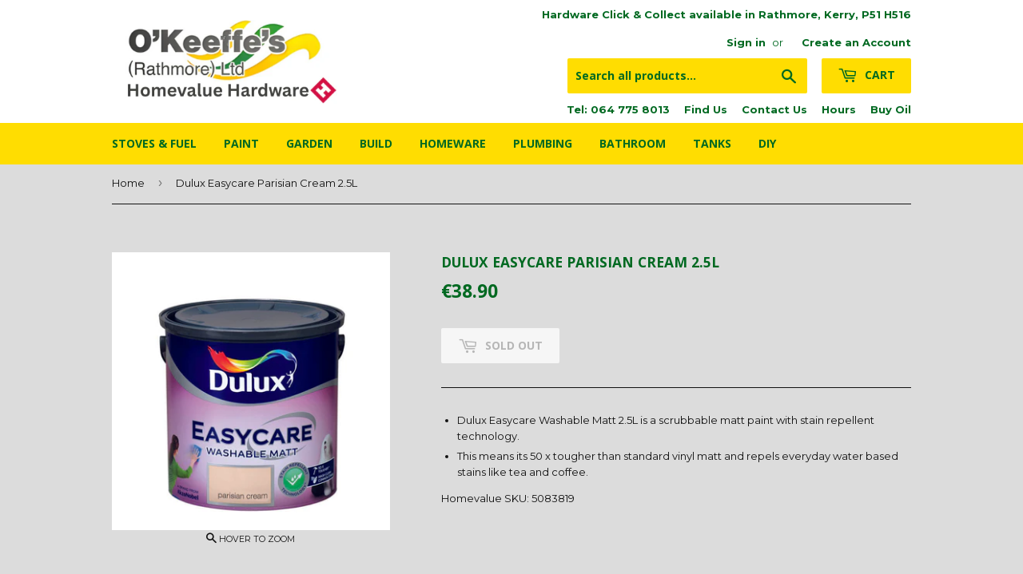

--- FILE ---
content_type: text/html; charset=utf-8
request_url: https://www.okhardware.ie/products/dulux-easycare-parisian-cream-2-5l
body_size: 14536
content:
<!doctype html>
<!--[if lt IE 7]><html class="no-js lt-ie9 lt-ie8 lt-ie7" lang="en"> <![endif]-->
<!--[if IE 7]><html class="no-js lt-ie9 lt-ie8" lang="en"> <![endif]-->
<!--[if IE 8]><html class="no-js lt-ie9" lang="en"> <![endif]-->
<!--[if IE 9 ]><html class="ie9 no-js"> <![endif]-->
<!--[if (gt IE 9)|!(IE)]><!--> <html class="no-touch no-js"> <!--<![endif]-->
<head>
  <script>(function(H){H.className=H.className.replace(/\bno-js\b/,'js')})(document.documentElement)</script>
  <!-- Basic page needs ================================================== -->
  <meta charset="utf-8">
  <meta http-equiv="X-UA-Compatible" content="IE=edge,chrome=1">

  
  <link rel="shortcut icon" href="//www.okhardware.ie/cdn/shop/files/Homevalue_H_logo_32x32.jpg?v=1686589766" type="image/png" />
  

  <!-- Title and description ================================================== -->
  <title>
  Dulux Easycare Parisian Cream 2.5L – O&#39;Keeffe&#39;s Oil and Hardware
  </title>


  
    <meta name="description" content="Dulux Easycare Washable Matt 2.5L is a scrubbable matt paint with stain repellent technology.">
  

  <!-- Product meta ================================================== -->
  <!-- /snippets/social-meta-tags.liquid -->




<meta property="og:site_name" content="O&#39;Keeffe&#39;s Oil and Hardware">
<meta property="og:url" content="https://www.okhardware.ie/products/dulux-easycare-parisian-cream-2-5l">
<meta property="og:title" content="Dulux Easycare Parisian Cream 2.5L">
<meta property="og:type" content="product">
<meta property="og:description" content="Dulux Easycare Washable Matt 2.5L is a scrubbable matt paint with stain repellent technology.">

  <meta property="og:price:amount" content="38.90">
  <meta property="og:price:currency" content="EUR">

<meta property="og:image" content="http://www.okhardware.ie/cdn/shop/products/8d414169991ae80ff26b094ae9dcf197cc92a929_1200x1200.jpg?v=1618422248">
<meta property="og:image:secure_url" content="https://www.okhardware.ie/cdn/shop/products/8d414169991ae80ff26b094ae9dcf197cc92a929_1200x1200.jpg?v=1618422248">


<meta name="twitter:card" content="summary_large_image">
<meta name="twitter:title" content="Dulux Easycare Parisian Cream 2.5L">
<meta name="twitter:description" content="Dulux Easycare Washable Matt 2.5L is a scrubbable matt paint with stain repellent technology.">


  <!-- Helpers ================================================== -->
  <link rel="canonical" href="https://www.okhardware.ie/products/dulux-easycare-parisian-cream-2-5l">
  <meta name="viewport" content="width=device-width,initial-scale=1">

  <!-- CSS ================================================== -->
  <link href="//www.okhardware.ie/cdn/shop/t/2/assets/theme.scss.css?v=123693784462555001731764172929" rel="stylesheet" type="text/css" media="all" />
  
  
  
  <link href="//fonts.googleapis.com/css?family=Montserrat:400,700" rel="stylesheet" type="text/css" media="all" />


  
    
    
    <link href="//fonts.googleapis.com/css?family=Open+Sans:700" rel="stylesheet" type="text/css" media="all" />
  


  



  <!-- Header hook for plugins ================================================== -->
  <script>window.performance && window.performance.mark && window.performance.mark('shopify.content_for_header.start');</script><meta name="google-site-verification" content="rdMmBBrlmYPYIX1d2df1rBW9cY_RiJiezEvRwK10eZ8">
<meta name="facebook-domain-verification" content="x59c1jllubdn4i5d0valb5y69gv524">
<meta id="shopify-digital-wallet" name="shopify-digital-wallet" content="/55557980340/digital_wallets/dialog">
<meta name="shopify-checkout-api-token" content="fa499ba038c1c33612bff8e20d67d8cc">
<link rel="alternate" type="application/json+oembed" href="https://www.okhardware.ie/products/dulux-easycare-parisian-cream-2-5l.oembed">
<script async="async" src="/checkouts/internal/preloads.js?locale=en-IE"></script>
<link rel="preconnect" href="https://shop.app" crossorigin="anonymous">
<script async="async" src="https://shop.app/checkouts/internal/preloads.js?locale=en-IE&shop_id=55557980340" crossorigin="anonymous"></script>
<script id="apple-pay-shop-capabilities" type="application/json">{"shopId":55557980340,"countryCode":"IE","currencyCode":"EUR","merchantCapabilities":["supports3DS"],"merchantId":"gid:\/\/shopify\/Shop\/55557980340","merchantName":"O'Keeffe's Oil and Hardware","requiredBillingContactFields":["postalAddress","email","phone"],"requiredShippingContactFields":["postalAddress","email","phone"],"shippingType":"shipping","supportedNetworks":["visa","maestro","masterCard","amex"],"total":{"type":"pending","label":"O'Keeffe's Oil and Hardware","amount":"1.00"},"shopifyPaymentsEnabled":true,"supportsSubscriptions":true}</script>
<script id="shopify-features" type="application/json">{"accessToken":"fa499ba038c1c33612bff8e20d67d8cc","betas":["rich-media-storefront-analytics"],"domain":"www.okhardware.ie","predictiveSearch":true,"shopId":55557980340,"locale":"en"}</script>
<script>var Shopify = Shopify || {};
Shopify.shop = "okeeffeshardware.myshopify.com";
Shopify.locale = "en";
Shopify.currency = {"active":"EUR","rate":"1.0"};
Shopify.country = "IE";
Shopify.theme = {"name":"Homevalue Theme 2.6","id":121336529076,"schema_name":"Homevalue 1.0","schema_version":"1.0","theme_store_id":null,"role":"main"};
Shopify.theme.handle = "null";
Shopify.theme.style = {"id":null,"handle":null};
Shopify.cdnHost = "www.okhardware.ie/cdn";
Shopify.routes = Shopify.routes || {};
Shopify.routes.root = "/";</script>
<script type="module">!function(o){(o.Shopify=o.Shopify||{}).modules=!0}(window);</script>
<script>!function(o){function n(){var o=[];function n(){o.push(Array.prototype.slice.apply(arguments))}return n.q=o,n}var t=o.Shopify=o.Shopify||{};t.loadFeatures=n(),t.autoloadFeatures=n()}(window);</script>
<script>
  window.ShopifyPay = window.ShopifyPay || {};
  window.ShopifyPay.apiHost = "shop.app\/pay";
  window.ShopifyPay.redirectState = null;
</script>
<script id="shop-js-analytics" type="application/json">{"pageType":"product"}</script>
<script defer="defer" async type="module" src="//www.okhardware.ie/cdn/shopifycloud/shop-js/modules/v2/client.init-shop-cart-sync_IZsNAliE.en.esm.js"></script>
<script defer="defer" async type="module" src="//www.okhardware.ie/cdn/shopifycloud/shop-js/modules/v2/chunk.common_0OUaOowp.esm.js"></script>
<script type="module">
  await import("//www.okhardware.ie/cdn/shopifycloud/shop-js/modules/v2/client.init-shop-cart-sync_IZsNAliE.en.esm.js");
await import("//www.okhardware.ie/cdn/shopifycloud/shop-js/modules/v2/chunk.common_0OUaOowp.esm.js");

  window.Shopify.SignInWithShop?.initShopCartSync?.({"fedCMEnabled":true,"windoidEnabled":true});

</script>
<script>
  window.Shopify = window.Shopify || {};
  if (!window.Shopify.featureAssets) window.Shopify.featureAssets = {};
  window.Shopify.featureAssets['shop-js'] = {"shop-cart-sync":["modules/v2/client.shop-cart-sync_DLOhI_0X.en.esm.js","modules/v2/chunk.common_0OUaOowp.esm.js"],"init-fed-cm":["modules/v2/client.init-fed-cm_C6YtU0w6.en.esm.js","modules/v2/chunk.common_0OUaOowp.esm.js"],"shop-button":["modules/v2/client.shop-button_BCMx7GTG.en.esm.js","modules/v2/chunk.common_0OUaOowp.esm.js"],"shop-cash-offers":["modules/v2/client.shop-cash-offers_BT26qb5j.en.esm.js","modules/v2/chunk.common_0OUaOowp.esm.js","modules/v2/chunk.modal_CGo_dVj3.esm.js"],"init-windoid":["modules/v2/client.init-windoid_B9PkRMql.en.esm.js","modules/v2/chunk.common_0OUaOowp.esm.js"],"init-shop-email-lookup-coordinator":["modules/v2/client.init-shop-email-lookup-coordinator_DZkqjsbU.en.esm.js","modules/v2/chunk.common_0OUaOowp.esm.js"],"shop-toast-manager":["modules/v2/client.shop-toast-manager_Di2EnuM7.en.esm.js","modules/v2/chunk.common_0OUaOowp.esm.js"],"shop-login-button":["modules/v2/client.shop-login-button_BtqW_SIO.en.esm.js","modules/v2/chunk.common_0OUaOowp.esm.js","modules/v2/chunk.modal_CGo_dVj3.esm.js"],"avatar":["modules/v2/client.avatar_BTnouDA3.en.esm.js"],"pay-button":["modules/v2/client.pay-button_CWa-C9R1.en.esm.js","modules/v2/chunk.common_0OUaOowp.esm.js"],"init-shop-cart-sync":["modules/v2/client.init-shop-cart-sync_IZsNAliE.en.esm.js","modules/v2/chunk.common_0OUaOowp.esm.js"],"init-customer-accounts":["modules/v2/client.init-customer-accounts_DenGwJTU.en.esm.js","modules/v2/client.shop-login-button_BtqW_SIO.en.esm.js","modules/v2/chunk.common_0OUaOowp.esm.js","modules/v2/chunk.modal_CGo_dVj3.esm.js"],"init-shop-for-new-customer-accounts":["modules/v2/client.init-shop-for-new-customer-accounts_JdHXxpS9.en.esm.js","modules/v2/client.shop-login-button_BtqW_SIO.en.esm.js","modules/v2/chunk.common_0OUaOowp.esm.js","modules/v2/chunk.modal_CGo_dVj3.esm.js"],"init-customer-accounts-sign-up":["modules/v2/client.init-customer-accounts-sign-up_D6__K_p8.en.esm.js","modules/v2/client.shop-login-button_BtqW_SIO.en.esm.js","modules/v2/chunk.common_0OUaOowp.esm.js","modules/v2/chunk.modal_CGo_dVj3.esm.js"],"checkout-modal":["modules/v2/client.checkout-modal_C_ZQDY6s.en.esm.js","modules/v2/chunk.common_0OUaOowp.esm.js","modules/v2/chunk.modal_CGo_dVj3.esm.js"],"shop-follow-button":["modules/v2/client.shop-follow-button_XetIsj8l.en.esm.js","modules/v2/chunk.common_0OUaOowp.esm.js","modules/v2/chunk.modal_CGo_dVj3.esm.js"],"lead-capture":["modules/v2/client.lead-capture_DvA72MRN.en.esm.js","modules/v2/chunk.common_0OUaOowp.esm.js","modules/v2/chunk.modal_CGo_dVj3.esm.js"],"shop-login":["modules/v2/client.shop-login_ClXNxyh6.en.esm.js","modules/v2/chunk.common_0OUaOowp.esm.js","modules/v2/chunk.modal_CGo_dVj3.esm.js"],"payment-terms":["modules/v2/client.payment-terms_CNlwjfZz.en.esm.js","modules/v2/chunk.common_0OUaOowp.esm.js","modules/v2/chunk.modal_CGo_dVj3.esm.js"]};
</script>
<script id="__st">var __st={"a":55557980340,"offset":0,"reqid":"2191bffb-9bfd-405a-9c0b-0baeb1b167d6-1768466211","pageurl":"www.okhardware.ie\/products\/dulux-easycare-parisian-cream-2-5l","u":"d2b947359b5b","p":"product","rtyp":"product","rid":6609671159988};</script>
<script>window.ShopifyPaypalV4VisibilityTracking = true;</script>
<script id="captcha-bootstrap">!function(){'use strict';const t='contact',e='account',n='new_comment',o=[[t,t],['blogs',n],['comments',n],[t,'customer']],c=[[e,'customer_login'],[e,'guest_login'],[e,'recover_customer_password'],[e,'create_customer']],r=t=>t.map((([t,e])=>`form[action*='/${t}']:not([data-nocaptcha='true']) input[name='form_type'][value='${e}']`)).join(','),a=t=>()=>t?[...document.querySelectorAll(t)].map((t=>t.form)):[];function s(){const t=[...o],e=r(t);return a(e)}const i='password',u='form_key',d=['recaptcha-v3-token','g-recaptcha-response','h-captcha-response',i],f=()=>{try{return window.sessionStorage}catch{return}},m='__shopify_v',_=t=>t.elements[u];function p(t,e,n=!1){try{const o=window.sessionStorage,c=JSON.parse(o.getItem(e)),{data:r}=function(t){const{data:e,action:n}=t;return t[m]||n?{data:e,action:n}:{data:t,action:n}}(c);for(const[e,n]of Object.entries(r))t.elements[e]&&(t.elements[e].value=n);n&&o.removeItem(e)}catch(o){console.error('form repopulation failed',{error:o})}}const l='form_type',E='cptcha';function T(t){t.dataset[E]=!0}const w=window,h=w.document,L='Shopify',v='ce_forms',y='captcha';let A=!1;((t,e)=>{const n=(g='f06e6c50-85a8-45c8-87d0-21a2b65856fe',I='https://cdn.shopify.com/shopifycloud/storefront-forms-hcaptcha/ce_storefront_forms_captcha_hcaptcha.v1.5.2.iife.js',D={infoText:'Protected by hCaptcha',privacyText:'Privacy',termsText:'Terms'},(t,e,n)=>{const o=w[L][v],c=o.bindForm;if(c)return c(t,g,e,D).then(n);var r;o.q.push([[t,g,e,D],n]),r=I,A||(h.body.append(Object.assign(h.createElement('script'),{id:'captcha-provider',async:!0,src:r})),A=!0)});var g,I,D;w[L]=w[L]||{},w[L][v]=w[L][v]||{},w[L][v].q=[],w[L][y]=w[L][y]||{},w[L][y].protect=function(t,e){n(t,void 0,e),T(t)},Object.freeze(w[L][y]),function(t,e,n,w,h,L){const[v,y,A,g]=function(t,e,n){const i=e?o:[],u=t?c:[],d=[...i,...u],f=r(d),m=r(i),_=r(d.filter((([t,e])=>n.includes(e))));return[a(f),a(m),a(_),s()]}(w,h,L),I=t=>{const e=t.target;return e instanceof HTMLFormElement?e:e&&e.form},D=t=>v().includes(t);t.addEventListener('submit',(t=>{const e=I(t);if(!e)return;const n=D(e)&&!e.dataset.hcaptchaBound&&!e.dataset.recaptchaBound,o=_(e),c=g().includes(e)&&(!o||!o.value);(n||c)&&t.preventDefault(),c&&!n&&(function(t){try{if(!f())return;!function(t){const e=f();if(!e)return;const n=_(t);if(!n)return;const o=n.value;o&&e.removeItem(o)}(t);const e=Array.from(Array(32),(()=>Math.random().toString(36)[2])).join('');!function(t,e){_(t)||t.append(Object.assign(document.createElement('input'),{type:'hidden',name:u})),t.elements[u].value=e}(t,e),function(t,e){const n=f();if(!n)return;const o=[...t.querySelectorAll(`input[type='${i}']`)].map((({name:t})=>t)),c=[...d,...o],r={};for(const[a,s]of new FormData(t).entries())c.includes(a)||(r[a]=s);n.setItem(e,JSON.stringify({[m]:1,action:t.action,data:r}))}(t,e)}catch(e){console.error('failed to persist form',e)}}(e),e.submit())}));const S=(t,e)=>{t&&!t.dataset[E]&&(n(t,e.some((e=>e===t))),T(t))};for(const o of['focusin','change'])t.addEventListener(o,(t=>{const e=I(t);D(e)&&S(e,y())}));const B=e.get('form_key'),M=e.get(l),P=B&&M;t.addEventListener('DOMContentLoaded',(()=>{const t=y();if(P)for(const e of t)e.elements[l].value===M&&p(e,B);[...new Set([...A(),...v().filter((t=>'true'===t.dataset.shopifyCaptcha))])].forEach((e=>S(e,t)))}))}(h,new URLSearchParams(w.location.search),n,t,e,['guest_login'])})(!0,!0)}();</script>
<script integrity="sha256-4kQ18oKyAcykRKYeNunJcIwy7WH5gtpwJnB7kiuLZ1E=" data-source-attribution="shopify.loadfeatures" defer="defer" src="//www.okhardware.ie/cdn/shopifycloud/storefront/assets/storefront/load_feature-a0a9edcb.js" crossorigin="anonymous"></script>
<script crossorigin="anonymous" defer="defer" src="//www.okhardware.ie/cdn/shopifycloud/storefront/assets/shopify_pay/storefront-65b4c6d7.js?v=20250812"></script>
<script data-source-attribution="shopify.dynamic_checkout.dynamic.init">var Shopify=Shopify||{};Shopify.PaymentButton=Shopify.PaymentButton||{isStorefrontPortableWallets:!0,init:function(){window.Shopify.PaymentButton.init=function(){};var t=document.createElement("script");t.src="https://www.okhardware.ie/cdn/shopifycloud/portable-wallets/latest/portable-wallets.en.js",t.type="module",document.head.appendChild(t)}};
</script>
<script data-source-attribution="shopify.dynamic_checkout.buyer_consent">
  function portableWalletsHideBuyerConsent(e){var t=document.getElementById("shopify-buyer-consent"),n=document.getElementById("shopify-subscription-policy-button");t&&n&&(t.classList.add("hidden"),t.setAttribute("aria-hidden","true"),n.removeEventListener("click",e))}function portableWalletsShowBuyerConsent(e){var t=document.getElementById("shopify-buyer-consent"),n=document.getElementById("shopify-subscription-policy-button");t&&n&&(t.classList.remove("hidden"),t.removeAttribute("aria-hidden"),n.addEventListener("click",e))}window.Shopify?.PaymentButton&&(window.Shopify.PaymentButton.hideBuyerConsent=portableWalletsHideBuyerConsent,window.Shopify.PaymentButton.showBuyerConsent=portableWalletsShowBuyerConsent);
</script>
<script data-source-attribution="shopify.dynamic_checkout.cart.bootstrap">document.addEventListener("DOMContentLoaded",(function(){function t(){return document.querySelector("shopify-accelerated-checkout-cart, shopify-accelerated-checkout")}if(t())Shopify.PaymentButton.init();else{new MutationObserver((function(e,n){t()&&(Shopify.PaymentButton.init(),n.disconnect())})).observe(document.body,{childList:!0,subtree:!0})}}));
</script>
<script id='scb4127' type='text/javascript' async='' src='https://www.okhardware.ie/cdn/shopifycloud/privacy-banner/storefront-banner.js'></script><link id="shopify-accelerated-checkout-styles" rel="stylesheet" media="screen" href="https://www.okhardware.ie/cdn/shopifycloud/portable-wallets/latest/accelerated-checkout-backwards-compat.css" crossorigin="anonymous">
<style id="shopify-accelerated-checkout-cart">
        #shopify-buyer-consent {
  margin-top: 1em;
  display: inline-block;
  width: 100%;
}

#shopify-buyer-consent.hidden {
  display: none;
}

#shopify-subscription-policy-button {
  background: none;
  border: none;
  padding: 0;
  text-decoration: underline;
  font-size: inherit;
  cursor: pointer;
}

#shopify-subscription-policy-button::before {
  box-shadow: none;
}

      </style>

<script>window.performance && window.performance.mark && window.performance.mark('shopify.content_for_header.end');</script>

  

<!--[if lt IE 9]>
<script src="//cdnjs.cloudflare.com/ajax/libs/html5shiv/3.7.2/html5shiv.min.js" type="text/javascript"></script>
<![endif]-->
<!--[if (lte IE 9) ]><script src="//www.okhardware.ie/cdn/shop/t/2/assets/match-media.min.js?748" type="text/javascript"></script><![endif]-->


  
  

  <script src="//www.okhardware.ie/cdn/shop/t/2/assets/jquery-2.2.3.min.js?v=58211863146907186831617278618" type="text/javascript"></script>

  <!--[if (gt IE 9)|!(IE)]><!--><script src="//www.okhardware.ie/cdn/shop/t/2/assets/lazysizes.min.js?v=8147953233334221341617278613" async="async"></script><!--<![endif]-->
  <!--[if lte IE 9]><script src="//www.okhardware.ie/cdn/shop/t/2/assets/lazysizes.min.js?v=8147953233334221341617278613"></script><![endif]-->

  <!--[if (gt IE 9)|!(IE)]><!--><script src="//www.okhardware.ie/cdn/shop/t/2/assets/vendor.js?v=23204533626406551281617278616" defer="defer"></script><!--<![endif]-->
  <!--[if lte IE 9]><script src="//www.okhardware.ie/cdn/shop/t/2/assets/vendor.js?v=23204533626406551281617278616"></script><![endif]-->

  <!--[if (gt IE 9)|!(IE)]><!--><script src="//www.okhardware.ie/cdn/shop/t/2/assets/theme.js?v=168515828092903123031684340908" defer="defer"></script><!--<![endif]-->
  <!--[if lte IE 9]><script src="//www.okhardware.ie/cdn/shop/t/2/assets/theme.js?v=168515828092903123031684340908"></script><![endif]-->


<link href="https://monorail-edge.shopifysvc.com" rel="dns-prefetch">
<script>(function(){if ("sendBeacon" in navigator && "performance" in window) {try {var session_token_from_headers = performance.getEntriesByType('navigation')[0].serverTiming.find(x => x.name == '_s').description;} catch {var session_token_from_headers = undefined;}var session_cookie_matches = document.cookie.match(/_shopify_s=([^;]*)/);var session_token_from_cookie = session_cookie_matches && session_cookie_matches.length === 2 ? session_cookie_matches[1] : "";var session_token = session_token_from_headers || session_token_from_cookie || "";function handle_abandonment_event(e) {var entries = performance.getEntries().filter(function(entry) {return /monorail-edge.shopifysvc.com/.test(entry.name);});if (!window.abandonment_tracked && entries.length === 0) {window.abandonment_tracked = true;var currentMs = Date.now();var navigation_start = performance.timing.navigationStart;var payload = {shop_id: 55557980340,url: window.location.href,navigation_start,duration: currentMs - navigation_start,session_token,page_type: "product"};window.navigator.sendBeacon("https://monorail-edge.shopifysvc.com/v1/produce", JSON.stringify({schema_id: "online_store_buyer_site_abandonment/1.1",payload: payload,metadata: {event_created_at_ms: currentMs,event_sent_at_ms: currentMs}}));}}window.addEventListener('pagehide', handle_abandonment_event);}}());</script>
<script id="web-pixels-manager-setup">(function e(e,d,r,n,o){if(void 0===o&&(o={}),!Boolean(null===(a=null===(i=window.Shopify)||void 0===i?void 0:i.analytics)||void 0===a?void 0:a.replayQueue)){var i,a;window.Shopify=window.Shopify||{};var t=window.Shopify;t.analytics=t.analytics||{};var s=t.analytics;s.replayQueue=[],s.publish=function(e,d,r){return s.replayQueue.push([e,d,r]),!0};try{self.performance.mark("wpm:start")}catch(e){}var l=function(){var e={modern:/Edge?\/(1{2}[4-9]|1[2-9]\d|[2-9]\d{2}|\d{4,})\.\d+(\.\d+|)|Firefox\/(1{2}[4-9]|1[2-9]\d|[2-9]\d{2}|\d{4,})\.\d+(\.\d+|)|Chrom(ium|e)\/(9{2}|\d{3,})\.\d+(\.\d+|)|(Maci|X1{2}).+ Version\/(15\.\d+|(1[6-9]|[2-9]\d|\d{3,})\.\d+)([,.]\d+|)( \(\w+\)|)( Mobile\/\w+|) Safari\/|Chrome.+OPR\/(9{2}|\d{3,})\.\d+\.\d+|(CPU[ +]OS|iPhone[ +]OS|CPU[ +]iPhone|CPU IPhone OS|CPU iPad OS)[ +]+(15[._]\d+|(1[6-9]|[2-9]\d|\d{3,})[._]\d+)([._]\d+|)|Android:?[ /-](13[3-9]|1[4-9]\d|[2-9]\d{2}|\d{4,})(\.\d+|)(\.\d+|)|Android.+Firefox\/(13[5-9]|1[4-9]\d|[2-9]\d{2}|\d{4,})\.\d+(\.\d+|)|Android.+Chrom(ium|e)\/(13[3-9]|1[4-9]\d|[2-9]\d{2}|\d{4,})\.\d+(\.\d+|)|SamsungBrowser\/([2-9]\d|\d{3,})\.\d+/,legacy:/Edge?\/(1[6-9]|[2-9]\d|\d{3,})\.\d+(\.\d+|)|Firefox\/(5[4-9]|[6-9]\d|\d{3,})\.\d+(\.\d+|)|Chrom(ium|e)\/(5[1-9]|[6-9]\d|\d{3,})\.\d+(\.\d+|)([\d.]+$|.*Safari\/(?![\d.]+ Edge\/[\d.]+$))|(Maci|X1{2}).+ Version\/(10\.\d+|(1[1-9]|[2-9]\d|\d{3,})\.\d+)([,.]\d+|)( \(\w+\)|)( Mobile\/\w+|) Safari\/|Chrome.+OPR\/(3[89]|[4-9]\d|\d{3,})\.\d+\.\d+|(CPU[ +]OS|iPhone[ +]OS|CPU[ +]iPhone|CPU IPhone OS|CPU iPad OS)[ +]+(10[._]\d+|(1[1-9]|[2-9]\d|\d{3,})[._]\d+)([._]\d+|)|Android:?[ /-](13[3-9]|1[4-9]\d|[2-9]\d{2}|\d{4,})(\.\d+|)(\.\d+|)|Mobile Safari.+OPR\/([89]\d|\d{3,})\.\d+\.\d+|Android.+Firefox\/(13[5-9]|1[4-9]\d|[2-9]\d{2}|\d{4,})\.\d+(\.\d+|)|Android.+Chrom(ium|e)\/(13[3-9]|1[4-9]\d|[2-9]\d{2}|\d{4,})\.\d+(\.\d+|)|Android.+(UC? ?Browser|UCWEB|U3)[ /]?(15\.([5-9]|\d{2,})|(1[6-9]|[2-9]\d|\d{3,})\.\d+)\.\d+|SamsungBrowser\/(5\.\d+|([6-9]|\d{2,})\.\d+)|Android.+MQ{2}Browser\/(14(\.(9|\d{2,})|)|(1[5-9]|[2-9]\d|\d{3,})(\.\d+|))(\.\d+|)|K[Aa][Ii]OS\/(3\.\d+|([4-9]|\d{2,})\.\d+)(\.\d+|)/},d=e.modern,r=e.legacy,n=navigator.userAgent;return n.match(d)?"modern":n.match(r)?"legacy":"unknown"}(),u="modern"===l?"modern":"legacy",c=(null!=n?n:{modern:"",legacy:""})[u],f=function(e){return[e.baseUrl,"/wpm","/b",e.hashVersion,"modern"===e.buildTarget?"m":"l",".js"].join("")}({baseUrl:d,hashVersion:r,buildTarget:u}),m=function(e){var d=e.version,r=e.bundleTarget,n=e.surface,o=e.pageUrl,i=e.monorailEndpoint;return{emit:function(e){var a=e.status,t=e.errorMsg,s=(new Date).getTime(),l=JSON.stringify({metadata:{event_sent_at_ms:s},events:[{schema_id:"web_pixels_manager_load/3.1",payload:{version:d,bundle_target:r,page_url:o,status:a,surface:n,error_msg:t},metadata:{event_created_at_ms:s}}]});if(!i)return console&&console.warn&&console.warn("[Web Pixels Manager] No Monorail endpoint provided, skipping logging."),!1;try{return self.navigator.sendBeacon.bind(self.navigator)(i,l)}catch(e){}var u=new XMLHttpRequest;try{return u.open("POST",i,!0),u.setRequestHeader("Content-Type","text/plain"),u.send(l),!0}catch(e){return console&&console.warn&&console.warn("[Web Pixels Manager] Got an unhandled error while logging to Monorail."),!1}}}}({version:r,bundleTarget:l,surface:e.surface,pageUrl:self.location.href,monorailEndpoint:e.monorailEndpoint});try{o.browserTarget=l,function(e){var d=e.src,r=e.async,n=void 0===r||r,o=e.onload,i=e.onerror,a=e.sri,t=e.scriptDataAttributes,s=void 0===t?{}:t,l=document.createElement("script"),u=document.querySelector("head"),c=document.querySelector("body");if(l.async=n,l.src=d,a&&(l.integrity=a,l.crossOrigin="anonymous"),s)for(var f in s)if(Object.prototype.hasOwnProperty.call(s,f))try{l.dataset[f]=s[f]}catch(e){}if(o&&l.addEventListener("load",o),i&&l.addEventListener("error",i),u)u.appendChild(l);else{if(!c)throw new Error("Did not find a head or body element to append the script");c.appendChild(l)}}({src:f,async:!0,onload:function(){if(!function(){var e,d;return Boolean(null===(d=null===(e=window.Shopify)||void 0===e?void 0:e.analytics)||void 0===d?void 0:d.initialized)}()){var d=window.webPixelsManager.init(e)||void 0;if(d){var r=window.Shopify.analytics;r.replayQueue.forEach((function(e){var r=e[0],n=e[1],o=e[2];d.publishCustomEvent(r,n,o)})),r.replayQueue=[],r.publish=d.publishCustomEvent,r.visitor=d.visitor,r.initialized=!0}}},onerror:function(){return m.emit({status:"failed",errorMsg:"".concat(f," has failed to load")})},sri:function(e){var d=/^sha384-[A-Za-z0-9+/=]+$/;return"string"==typeof e&&d.test(e)}(c)?c:"",scriptDataAttributes:o}),m.emit({status:"loading"})}catch(e){m.emit({status:"failed",errorMsg:(null==e?void 0:e.message)||"Unknown error"})}}})({shopId: 55557980340,storefrontBaseUrl: "https://www.okhardware.ie",extensionsBaseUrl: "https://extensions.shopifycdn.com/cdn/shopifycloud/web-pixels-manager",monorailEndpoint: "https://monorail-edge.shopifysvc.com/unstable/produce_batch",surface: "storefront-renderer",enabledBetaFlags: ["2dca8a86"],webPixelsConfigList: [{"id":"847642956","configuration":"{\"config\":\"{\\\"pixel_id\\\":\\\"G-9LFMFBVTVC\\\",\\\"target_country\\\":\\\"IE\\\",\\\"gtag_events\\\":[{\\\"type\\\":\\\"search\\\",\\\"action_label\\\":\\\"G-9LFMFBVTVC\\\"},{\\\"type\\\":\\\"begin_checkout\\\",\\\"action_label\\\":\\\"G-9LFMFBVTVC\\\"},{\\\"type\\\":\\\"view_item\\\",\\\"action_label\\\":[\\\"G-9LFMFBVTVC\\\",\\\"MC-88HH0MK9P0\\\"]},{\\\"type\\\":\\\"purchase\\\",\\\"action_label\\\":[\\\"G-9LFMFBVTVC\\\",\\\"MC-88HH0MK9P0\\\"]},{\\\"type\\\":\\\"page_view\\\",\\\"action_label\\\":[\\\"G-9LFMFBVTVC\\\",\\\"MC-88HH0MK9P0\\\"]},{\\\"type\\\":\\\"add_payment_info\\\",\\\"action_label\\\":\\\"G-9LFMFBVTVC\\\"},{\\\"type\\\":\\\"add_to_cart\\\",\\\"action_label\\\":\\\"G-9LFMFBVTVC\\\"}],\\\"enable_monitoring_mode\\\":false}\"}","eventPayloadVersion":"v1","runtimeContext":"OPEN","scriptVersion":"b2a88bafab3e21179ed38636efcd8a93","type":"APP","apiClientId":1780363,"privacyPurposes":[],"dataSharingAdjustments":{"protectedCustomerApprovalScopes":["read_customer_address","read_customer_email","read_customer_name","read_customer_personal_data","read_customer_phone"]}},{"id":"431489356","configuration":"{\"pixel_id\":\"6902171739883091\",\"pixel_type\":\"facebook_pixel\",\"metaapp_system_user_token\":\"-\"}","eventPayloadVersion":"v1","runtimeContext":"OPEN","scriptVersion":"ca16bc87fe92b6042fbaa3acc2fbdaa6","type":"APP","apiClientId":2329312,"privacyPurposes":["ANALYTICS","MARKETING","SALE_OF_DATA"],"dataSharingAdjustments":{"protectedCustomerApprovalScopes":["read_customer_address","read_customer_email","read_customer_name","read_customer_personal_data","read_customer_phone"]}},{"id":"shopify-app-pixel","configuration":"{}","eventPayloadVersion":"v1","runtimeContext":"STRICT","scriptVersion":"0450","apiClientId":"shopify-pixel","type":"APP","privacyPurposes":["ANALYTICS","MARKETING"]},{"id":"shopify-custom-pixel","eventPayloadVersion":"v1","runtimeContext":"LAX","scriptVersion":"0450","apiClientId":"shopify-pixel","type":"CUSTOM","privacyPurposes":["ANALYTICS","MARKETING"]}],isMerchantRequest: false,initData: {"shop":{"name":"O'Keeffe's Oil and Hardware","paymentSettings":{"currencyCode":"EUR"},"myshopifyDomain":"okeeffeshardware.myshopify.com","countryCode":"IE","storefrontUrl":"https:\/\/www.okhardware.ie"},"customer":null,"cart":null,"checkout":null,"productVariants":[{"price":{"amount":38.9,"currencyCode":"EUR"},"product":{"title":"Dulux Easycare Parisian Cream 2.5L","vendor":"Paint","id":"6609671159988","untranslatedTitle":"Dulux Easycare Parisian Cream 2.5L","url":"\/products\/dulux-easycare-parisian-cream-2-5l","type":"Interior Paint"},"id":"39599875555508","image":{"src":"\/\/www.okhardware.ie\/cdn\/shop\/products\/8d414169991ae80ff26b094ae9dcf197cc92a929.jpg?v=1618422248"},"sku":"DEM 5083819","title":"Default Title","untranslatedTitle":"Default Title"}],"purchasingCompany":null},},"https://www.okhardware.ie/cdn","7cecd0b6w90c54c6cpe92089d5m57a67346",{"modern":"","legacy":""},{"shopId":"55557980340","storefrontBaseUrl":"https:\/\/www.okhardware.ie","extensionBaseUrl":"https:\/\/extensions.shopifycdn.com\/cdn\/shopifycloud\/web-pixels-manager","surface":"storefront-renderer","enabledBetaFlags":"[\"2dca8a86\"]","isMerchantRequest":"false","hashVersion":"7cecd0b6w90c54c6cpe92089d5m57a67346","publish":"custom","events":"[[\"page_viewed\",{}],[\"product_viewed\",{\"productVariant\":{\"price\":{\"amount\":38.9,\"currencyCode\":\"EUR\"},\"product\":{\"title\":\"Dulux Easycare Parisian Cream 2.5L\",\"vendor\":\"Paint\",\"id\":\"6609671159988\",\"untranslatedTitle\":\"Dulux Easycare Parisian Cream 2.5L\",\"url\":\"\/products\/dulux-easycare-parisian-cream-2-5l\",\"type\":\"Interior Paint\"},\"id\":\"39599875555508\",\"image\":{\"src\":\"\/\/www.okhardware.ie\/cdn\/shop\/products\/8d414169991ae80ff26b094ae9dcf197cc92a929.jpg?v=1618422248\"},\"sku\":\"DEM 5083819\",\"title\":\"Default Title\",\"untranslatedTitle\":\"Default Title\"}}]]"});</script><script>
  window.ShopifyAnalytics = window.ShopifyAnalytics || {};
  window.ShopifyAnalytics.meta = window.ShopifyAnalytics.meta || {};
  window.ShopifyAnalytics.meta.currency = 'EUR';
  var meta = {"product":{"id":6609671159988,"gid":"gid:\/\/shopify\/Product\/6609671159988","vendor":"Paint","type":"Interior Paint","handle":"dulux-easycare-parisian-cream-2-5l","variants":[{"id":39599875555508,"price":3890,"name":"Dulux Easycare Parisian Cream 2.5L","public_title":null,"sku":"DEM 5083819"}],"remote":false},"page":{"pageType":"product","resourceType":"product","resourceId":6609671159988,"requestId":"2191bffb-9bfd-405a-9c0b-0baeb1b167d6-1768466211"}};
  for (var attr in meta) {
    window.ShopifyAnalytics.meta[attr] = meta[attr];
  }
</script>
<script class="analytics">
  (function () {
    var customDocumentWrite = function(content) {
      var jquery = null;

      if (window.jQuery) {
        jquery = window.jQuery;
      } else if (window.Checkout && window.Checkout.$) {
        jquery = window.Checkout.$;
      }

      if (jquery) {
        jquery('body').append(content);
      }
    };

    var hasLoggedConversion = function(token) {
      if (token) {
        return document.cookie.indexOf('loggedConversion=' + token) !== -1;
      }
      return false;
    }

    var setCookieIfConversion = function(token) {
      if (token) {
        var twoMonthsFromNow = new Date(Date.now());
        twoMonthsFromNow.setMonth(twoMonthsFromNow.getMonth() + 2);

        document.cookie = 'loggedConversion=' + token + '; expires=' + twoMonthsFromNow;
      }
    }

    var trekkie = window.ShopifyAnalytics.lib = window.trekkie = window.trekkie || [];
    if (trekkie.integrations) {
      return;
    }
    trekkie.methods = [
      'identify',
      'page',
      'ready',
      'track',
      'trackForm',
      'trackLink'
    ];
    trekkie.factory = function(method) {
      return function() {
        var args = Array.prototype.slice.call(arguments);
        args.unshift(method);
        trekkie.push(args);
        return trekkie;
      };
    };
    for (var i = 0; i < trekkie.methods.length; i++) {
      var key = trekkie.methods[i];
      trekkie[key] = trekkie.factory(key);
    }
    trekkie.load = function(config) {
      trekkie.config = config || {};
      trekkie.config.initialDocumentCookie = document.cookie;
      var first = document.getElementsByTagName('script')[0];
      var script = document.createElement('script');
      script.type = 'text/javascript';
      script.onerror = function(e) {
        var scriptFallback = document.createElement('script');
        scriptFallback.type = 'text/javascript';
        scriptFallback.onerror = function(error) {
                var Monorail = {
      produce: function produce(monorailDomain, schemaId, payload) {
        var currentMs = new Date().getTime();
        var event = {
          schema_id: schemaId,
          payload: payload,
          metadata: {
            event_created_at_ms: currentMs,
            event_sent_at_ms: currentMs
          }
        };
        return Monorail.sendRequest("https://" + monorailDomain + "/v1/produce", JSON.stringify(event));
      },
      sendRequest: function sendRequest(endpointUrl, payload) {
        // Try the sendBeacon API
        if (window && window.navigator && typeof window.navigator.sendBeacon === 'function' && typeof window.Blob === 'function' && !Monorail.isIos12()) {
          var blobData = new window.Blob([payload], {
            type: 'text/plain'
          });

          if (window.navigator.sendBeacon(endpointUrl, blobData)) {
            return true;
          } // sendBeacon was not successful

        } // XHR beacon

        var xhr = new XMLHttpRequest();

        try {
          xhr.open('POST', endpointUrl);
          xhr.setRequestHeader('Content-Type', 'text/plain');
          xhr.send(payload);
        } catch (e) {
          console.log(e);
        }

        return false;
      },
      isIos12: function isIos12() {
        return window.navigator.userAgent.lastIndexOf('iPhone; CPU iPhone OS 12_') !== -1 || window.navigator.userAgent.lastIndexOf('iPad; CPU OS 12_') !== -1;
      }
    };
    Monorail.produce('monorail-edge.shopifysvc.com',
      'trekkie_storefront_load_errors/1.1',
      {shop_id: 55557980340,
      theme_id: 121336529076,
      app_name: "storefront",
      context_url: window.location.href,
      source_url: "//www.okhardware.ie/cdn/s/trekkie.storefront.55c6279c31a6628627b2ba1c5ff367020da294e2.min.js"});

        };
        scriptFallback.async = true;
        scriptFallback.src = '//www.okhardware.ie/cdn/s/trekkie.storefront.55c6279c31a6628627b2ba1c5ff367020da294e2.min.js';
        first.parentNode.insertBefore(scriptFallback, first);
      };
      script.async = true;
      script.src = '//www.okhardware.ie/cdn/s/trekkie.storefront.55c6279c31a6628627b2ba1c5ff367020da294e2.min.js';
      first.parentNode.insertBefore(script, first);
    };
    trekkie.load(
      {"Trekkie":{"appName":"storefront","development":false,"defaultAttributes":{"shopId":55557980340,"isMerchantRequest":null,"themeId":121336529076,"themeCityHash":"12964009852005625773","contentLanguage":"en","currency":"EUR","eventMetadataId":"e5c7de83-6de5-47a6-9e6c-986f58951084"},"isServerSideCookieWritingEnabled":true,"monorailRegion":"shop_domain","enabledBetaFlags":["65f19447"]},"Session Attribution":{},"S2S":{"facebookCapiEnabled":true,"source":"trekkie-storefront-renderer","apiClientId":580111}}
    );

    var loaded = false;
    trekkie.ready(function() {
      if (loaded) return;
      loaded = true;

      window.ShopifyAnalytics.lib = window.trekkie;

      var originalDocumentWrite = document.write;
      document.write = customDocumentWrite;
      try { window.ShopifyAnalytics.merchantGoogleAnalytics.call(this); } catch(error) {};
      document.write = originalDocumentWrite;

      window.ShopifyAnalytics.lib.page(null,{"pageType":"product","resourceType":"product","resourceId":6609671159988,"requestId":"2191bffb-9bfd-405a-9c0b-0baeb1b167d6-1768466211","shopifyEmitted":true});

      var match = window.location.pathname.match(/checkouts\/(.+)\/(thank_you|post_purchase)/)
      var token = match? match[1]: undefined;
      if (!hasLoggedConversion(token)) {
        setCookieIfConversion(token);
        window.ShopifyAnalytics.lib.track("Viewed Product",{"currency":"EUR","variantId":39599875555508,"productId":6609671159988,"productGid":"gid:\/\/shopify\/Product\/6609671159988","name":"Dulux Easycare Parisian Cream 2.5L","price":"38.90","sku":"DEM 5083819","brand":"Paint","variant":null,"category":"Interior Paint","nonInteraction":true,"remote":false},undefined,undefined,{"shopifyEmitted":true});
      window.ShopifyAnalytics.lib.track("monorail:\/\/trekkie_storefront_viewed_product\/1.1",{"currency":"EUR","variantId":39599875555508,"productId":6609671159988,"productGid":"gid:\/\/shopify\/Product\/6609671159988","name":"Dulux Easycare Parisian Cream 2.5L","price":"38.90","sku":"DEM 5083819","brand":"Paint","variant":null,"category":"Interior Paint","nonInteraction":true,"remote":false,"referer":"https:\/\/www.okhardware.ie\/products\/dulux-easycare-parisian-cream-2-5l"});
      }
    });


        var eventsListenerScript = document.createElement('script');
        eventsListenerScript.async = true;
        eventsListenerScript.src = "//www.okhardware.ie/cdn/shopifycloud/storefront/assets/shop_events_listener-3da45d37.js";
        document.getElementsByTagName('head')[0].appendChild(eventsListenerScript);

})();</script>
<script
  defer
  src="https://www.okhardware.ie/cdn/shopifycloud/perf-kit/shopify-perf-kit-3.0.3.min.js"
  data-application="storefront-renderer"
  data-shop-id="55557980340"
  data-render-region="gcp-us-east1"
  data-page-type="product"
  data-theme-instance-id="121336529076"
  data-theme-name="Homevalue 1.0"
  data-theme-version="1.0"
  data-monorail-region="shop_domain"
  data-resource-timing-sampling-rate="10"
  data-shs="true"
  data-shs-beacon="true"
  data-shs-export-with-fetch="true"
  data-shs-logs-sample-rate="1"
  data-shs-beacon-endpoint="https://www.okhardware.ie/api/collect"
></script>
</head>

<body style="background-attachment: fixed; background-image: url(' //www.okhardware.ie/cdn/shop/files/DCDCDC_Grey_background.png?v=1762341759 ')" id="dulux-easycare-parisian-cream-2-5l" class="template-product"  style="background-image: url('')"  >


  <div id="shopify-section-header" class="shopify-section header-section"><header class="site-header" role="banner" data-section-id="header" data-section-type="header-section">
    <div class="wrapper">
        <div class="grid--full">
            <div class="grid-item large--one-half">
                
                    <div class="h1 header-logo" itemscope itemtype="http://schema.org/Organization">
                        
                        
                            

                            <a href="/" itemprop="url">
                                <div class="header-logo__image">
                                    <img class="lazyload js"
                                         data-src="//www.okhardware.ie/cdn/shop/files/Homevalue_Hardware-8_{width}x.png?v=1762352209"
                                         data-widths="[180, 360, 540, 720, 900, 1080, 1296, 1512, 1728, 2048]"
                                         data-aspectratio="2.6901408450704225"
                                         data-sizes="auto"
                                         alt="O&amp;#39;Keeffe&amp;#39;s Oil and Hardware">
                                </div>
                                <noscript>
                                    
                                    <img src="//www.okhardware.ie/cdn/shop/files/Homevalue_Hardware-8_300x.png?v=1762352209"
                                         srcset="//www.okhardware.ie/cdn/shop/files/Homevalue_Hardware-8_300x.png?v=1762352209 1x, //www.okhardware.ie/cdn/shop/files/Homevalue_Hardware-8_300x@2x.png?v=1762352209 2x"
                                         alt="O&amp;#39;Keeffe&amp;#39;s Oil and Hardware"
                                         itemprop="logo"
                                         style="max-width:300px;">
                                </noscript>
                            </a>
                        
                        
            </div>
            
        </div>

        <div class="grid-item large--one-half text-center large--text-right">
            
                <div class="site-header--text-links site-header--account-annlink ">
                    
                        
                            <a href="/pages/find-us">
                        

                        <p>Hardware Click &amp; Collect available in Rathmore, Kerry, P51 H516</p>

                        
                            </a>
                        
                    

                    
                        <span class="site-header--meta-links medium-down--hide">
                
                    <a href="https://www.okhardware.ie/customer_authentication/redirect?locale=en&amp;region_country=IE" id="customer_login_link">Sign in</a>
                    <span class="site-header--spacer">or</span>
                    <a href="/account/register" id="customer_register_link">Create an Account</a>
                
              </span>
                    
                </div>
            


            <div class="header-cart-search-wrapper">
                <form action="/search" method="get" class="search-bar" role="search">
  <input type="hidden" name="type" value="product">

  <input type="search" name="q" value="" placeholder="Search all products..." aria-label="Search all products...">
  <button type="submit" class="search-bar--submit icon-fallback-text">
    <span class="icon icon-search" aria-hidden="true"></span>
    <span class="fallback-text">Search</span>
  </button>
</form>


                
                    <a href="/cart" class="header-cart-btn cart-toggle">
                        <span class="icon icon-cart"></span>
                        Cart <span
                                class="cart-count cart-badge--desktop hidden-count">0</span>
                    </a>
                
            </div>


            <div class="site-header--text-links">
                
                    <a href="tel:0647758013">Tel: 064 775 8013</a>
                
                    <a href="/pages/find-us">Find Us</a>
                
                    <a href="/pages/contact-us">Contact Us</a>
                
                    <a href="/pages/opening-hours">Hours</a>
                
                    <a href="/pages/order-oil-online">Buy Oil</a>
                
            </div>

        </div>


    </div>

    </div>
</header>

<div id="mobileNavBar">
    <div class="display-table-cell">
        <button class="menu-toggle mobileNavBar-link" aria-controls="navBar" aria-expanded="false"><span
                    class="icon icon-hamburger" aria-hidden="true"></span>Menu
        </button>
    </div>
    <div class="display-table-cell">
        <a href="/cart" class="cart-toggle mobileNavBar-link">
            <span class="icon icon-cart"></span>
            Cart <span
                    class="cart-count hidden-count">0</span>
        </a>
    </div>
</div>

<nav class="nav-bar" id="navBar" role="navigation">
    <div class="wrapper">
        <form action="/search" method="get" class="search-bar" role="search">
  <input type="hidden" name="type" value="product">

  <input type="search" name="q" value="" placeholder="Search all products..." aria-label="Search all products...">
  <button type="submit" class="search-bar--submit icon-fallback-text">
    <span class="icon icon-search" aria-hidden="true"></span>
    <span class="fallback-text">Search</span>
  </button>
</form>

        
  <ul class="mobile-nav" id="MobileNav">
    
    <li class="large--hide">
      <a href="/">Home</a>
    </li>
    
    
      
        <li >
          <a
            href="/collections/stoves"
            class="mobile-nav--link"
            data-meganav-type="child"
            >
              Stoves &amp; Fuel
          </a>
        </li>
      
    
      
        <li >
          <a
            href="/collections/paint"
            class="mobile-nav--link"
            data-meganav-type="child"
            >
              Paint
          </a>
        </li>
      
    
      
        <li >
          <a
            href="/collections/garden"
            class="mobile-nav--link"
            data-meganav-type="child"
            >
              Garden
          </a>
        </li>
      
    
      
        <li >
          <a
            href="/collections/build"
            class="mobile-nav--link"
            data-meganav-type="child"
            >
              Build
          </a>
        </li>
      
    
      
        <li >
          <a
            href="/collections/homewares"
            class="mobile-nav--link"
            data-meganav-type="child"
            >
              Homeware
          </a>
        </li>
      
    
      
        <li >
          <a
            href="/collections/heating-plumbing"
            class="mobile-nav--link"
            data-meganav-type="child"
            >
              Plumbing
          </a>
        </li>
      
    
      
        <li >
          <a
            href="/collections/bathroom"
            class="mobile-nav--link"
            data-meganav-type="child"
            >
              Bathroom
          </a>
        </li>
      
    
      
        <li >
          <a
            href="/collections/oil-tanks-fuel"
            class="mobile-nav--link"
            data-meganav-type="child"
            >
              Tanks
          </a>
        </li>
      
    
      
        <li >
          <a
            href="/collections/diy"
            class="mobile-nav--link"
            data-meganav-type="child"
            >
              DIY
          </a>
        </li>
      
    

    
      
        <li class="customer-navlink large--hide"><a href="https://www.okhardware.ie/customer_authentication/redirect?locale=en&amp;region_country=IE" id="customer_login_link">Sign in</a></li>
        <li class="customer-navlink large--hide"><a href="/account/register" id="customer_register_link">Create an Account</a></li>
      
    
  </ul>

        
    <ul class="site-nav" id="AccessibleNav">
        
            
            
                <li >
                    <a href="/collections/stoves" class="site-nav__link">Stoves & Fuel</a>
                </li>
            
        
            
            
                <li >
                    <a href="/collections/paint" class="site-nav__link">Paint</a>
                </li>
            
        
            
            
                <li >
                    <a href="/collections/garden" class="site-nav__link">Garden</a>
                </li>
            
        
            
            
                <li >
                    <a href="/collections/build" class="site-nav__link">Build</a>
                </li>
            
        
            
            
                <li >
                    <a href="/collections/homewares" class="site-nav__link">Homeware</a>
                </li>
            
        
            
            
                <li >
                    <a href="/collections/heating-plumbing" class="site-nav__link">Plumbing</a>
                </li>
            
        
            
            
                <li >
                    <a href="/collections/bathroom" class="site-nav__link">Bathroom</a>
                </li>
            
        
            
            
                <li >
                    <a href="/collections/oil-tanks-fuel" class="site-nav__link">Tanks</a>
                </li>
            
        
            
            
                <li >
                    <a href="/collections/diy" class="site-nav__link">DIY</a>
                </li>
            
        
    </ul>


    </div>
</nav>


</div>

  <main class="wrapper main-content" role="main">

    

<div id="shopify-section-product-template" class="shopify-section product-template-section"><div id="ProductSection" data-section-id="product-template" data-section-type="product-template"
     data-zoom-toggle="zoom-in" data-zoom-enabled="true"
     data-related-enabled=""
     data-social-sharing=""
     data-show-compare-at-price="false"
     data-stock="false"
     data-incoming-transfer="false"
     data-ajax-cart-method="page">
    




<nav class="breadcrumb" role="navigation" aria-label="breadcrumbs">
  <a href="/" title="Back to the frontpage">Home</a>

  

    
    <span class="divider" aria-hidden="true">&rsaquo;</span>
    <span class="breadcrumb--truncate">Dulux Easycare Parisian Cream 2.5L</span>

  
</nav>



    

    

    
        <style>
            .selector-wrapper {
                display: none;
            }
        </style>
    

    
        <style>
            .selector-wrapper select, .product-variants select {
                margin-bottom: 13px;
            }
        </style>
    

    <div class="grid" itemscope itemtype="http://schema.org/Product">
        <meta itemprop="url" content="https://www.okhardware.ie/products/dulux-easycare-parisian-cream-2-5l">
        <meta itemprop="image" content="//www.okhardware.ie/cdn/shop/products/8d414169991ae80ff26b094ae9dcf197cc92a929_grande.jpg?v=1618422248">

        <div class="grid-item large--two-fifths">
            <div class="grid">
                <div class="grid-item large--eleven-twelfths text-center">
                    <div class="product-photo-container" id="productPhotoContainer-product-template">
                        
                        
<div id="productPhotoWrapper-product-template-28477882532020"
                                 class="lazyload__image-wrapper"
                                 data-image-id="28477882532020" style="max-width: 650px">
                                <div class="no-js product__image-wrapper"
                                     style="padding-top:100.0%;">
                                    <img id=""
                                            
                                                src="//www.okhardware.ie/cdn/shop/products/8d414169991ae80ff26b094ae9dcf197cc92a929_300x300.jpg?v=1618422248"
                                            
                                         class="lazyload no-js lazypreload"
                                         data-src="//www.okhardware.ie/cdn/shop/products/8d414169991ae80ff26b094ae9dcf197cc92a929_{width}x.jpg?v=1618422248"
                                         data-widths="[180, 360, 540, 720, 900, 1080, 1296, 1512, 1728, 2048]"
                                         data-aspectratio="1.0"
                                         data-sizes="auto"
                                         alt="Dulux Easycare Parisian Cream 2.5L"
                                             data-zoom="//www.okhardware.ie/cdn/shop/products/8d414169991ae80ff26b094ae9dcf197cc92a929_1024x1024@2x.jpg?v=1618422248">
                                </div>
                            </div>
                            
                                <noscript>
                                    <img src="//www.okhardware.ie/cdn/shop/products/8d414169991ae80ff26b094ae9dcf197cc92a929_580x.jpg?v=1618422248"
                                         srcset="//www.okhardware.ie/cdn/shop/products/8d414169991ae80ff26b094ae9dcf197cc92a929_580x.jpg?v=1618422248 1x, //www.okhardware.ie/cdn/shop/products/8d414169991ae80ff26b094ae9dcf197cc92a929_580x@2x.jpg?v=1618422248 2x"
                                         alt="Dulux Easycare Parisian Cream 2.5L" style="opacity:1;">
                                </noscript>
                            
                        
                    </div>

                    

                </div>
            </div>
        </div>

        <div class="grid-item large--three-fifths">

            <h1 class="h2" itemprop="name">Dulux Easycare Parisian Cream 2.5L</h1>

            

            

            <div itemprop="offers" itemscope itemtype="http://schema.org/Offer">

                

                

                    <meta itemprop="priceCurrency" content="EUR">
                    <meta itemprop="price" content="38.9">

                    <ul class="inline-list product-meta">
                        <li>
          <span id="productPrice-product-template" class="h1">
            





<small aria-hidden="true">€38.90</small>
<span class="visually-hidden">€38.90</span>

          </span>
                        </li>
                        
                        
                    </ul>

                

                <hr id="variantBreak" class="hr--clear hr--small">

                <link itemprop="availability"
                      href="http://schema.org/OutOfStock">

                
<form method="post" action="/cart/add" id="addToCartForm-product-template" accept-charset="UTF-8" class="addToCartForm
" enctype="multipart/form-data"><input type="hidden" name="form_type" value="product" /><input type="hidden" name="utf8" value="✓" />
                    <select name="id" id="productSelect-product-template"
                            class="product-variants product-variants-product-template">
                        
                            
                                <option disabled="disabled">
                                    Default Title - Sold Out
                                </option>
                            
                        
                    </select>

                    

                    

                    

                    

                        <div class="payment-buttons payment-buttons--small">
                            <button type="submit" name="add" id="addToCart-product-template"
                                    class="btn btn--add-to-cart">
                                <span class="icon icon-cart"></span>
                                <span id="addToCartText-product-template">Add to Cart</span>
                            </button>
                        </div>

                        

                    
                <input type="hidden" name="product-id" value="6609671159988" /><input type="hidden" name="section-id" value="product-template" /></form>
                <hr class="">
            </div>

            <div class="product-description rte" itemprop="description">
                <ul>
<li>Dulux Easycare Washable Matt 2.5L is a scrubbable matt paint with stain repellent technology.</li>
<li>This means its 50 x tougher than standard vinyl matt and repels everyday water based stains like tea and coffee.</li>
</ul>
<p>Homevalue SKU: 5083819</p>
            </div>

            
                



<div class="social-sharing is-clean" data-permalink="https://www.okhardware.ie/products/dulux-easycare-parisian-cream-2-5l">

  

  

  

    

  

</div>

            

        </div>
    </div>

    
        
        





    

    

    
        <script type="application/json" id="ProductJson-product-template">
    {"id":6609671159988,"title":"Dulux Easycare Parisian Cream 2.5L","handle":"dulux-easycare-parisian-cream-2-5l","description":"\u003cul\u003e\n\u003cli\u003eDulux Easycare Washable Matt 2.5L is a scrubbable matt paint with stain repellent technology.\u003c\/li\u003e\n\u003cli\u003eThis means its 50 x tougher than standard vinyl matt and repels everyday water based stains like tea and coffee.\u003c\/li\u003e\n\u003c\/ul\u003e\n\u003cp\u003eHomevalue SKU: 5083819\u003c\/p\u003e","published_at":"2021-04-14T18:44:08+01:00","created_at":"2021-04-14T18:44:08+01:00","vendor":"Paint","type":"Interior Paint","tags":["Dulux Interior Paint"],"price":3890,"price_min":3890,"price_max":3890,"available":false,"price_varies":false,"compare_at_price":null,"compare_at_price_min":0,"compare_at_price_max":0,"compare_at_price_varies":false,"variants":[{"id":39599875555508,"title":"Default Title","option1":"Default Title","option2":null,"option3":null,"sku":"DEM 5083819","requires_shipping":true,"taxable":true,"featured_image":null,"available":false,"name":"Dulux Easycare Parisian Cream 2.5L","public_title":null,"options":["Default Title"],"price":3890,"weight":4000,"compare_at_price":null,"inventory_management":"shopify","barcode":"","requires_selling_plan":false,"selling_plan_allocations":[]}],"images":["\/\/www.okhardware.ie\/cdn\/shop\/products\/8d414169991ae80ff26b094ae9dcf197cc92a929.jpg?v=1618422248"],"featured_image":"\/\/www.okhardware.ie\/cdn\/shop\/products\/8d414169991ae80ff26b094ae9dcf197cc92a929.jpg?v=1618422248","options":["Title"],"media":[{"alt":null,"id":20780109889716,"position":1,"preview_image":{"aspect_ratio":1.0,"height":650,"width":650,"src":"\/\/www.okhardware.ie\/cdn\/shop\/products\/8d414169991ae80ff26b094ae9dcf197cc92a929.jpg?v=1618422248"},"aspect_ratio":1.0,"height":650,"media_type":"image","src":"\/\/www.okhardware.ie\/cdn\/shop\/products\/8d414169991ae80ff26b094ae9dcf197cc92a929.jpg?v=1618422248","width":650}],"requires_selling_plan":false,"selling_plan_groups":[],"content":"\u003cul\u003e\n\u003cli\u003eDulux Easycare Washable Matt 2.5L is a scrubbable matt paint with stain repellent technology.\u003c\/li\u003e\n\u003cli\u003eThis means its 50 x tougher than standard vinyl matt and repels everyday water based stains like tea and coffee.\u003c\/li\u003e\n\u003c\/ul\u003e\n\u003cp\u003eHomevalue SKU: 5083819\u003c\/p\u003e"}


        </script>
        
    
</div>


</div>

  </main>

  <div id="shopify-section-footer" class="shopify-section footer-section">

<footer class="site-footer small--text-center" role="contentinfo">
  <div class="wrapper">

    <div class="grid">

    

      


    <div class="grid-item small--one-whole two-twelfths">
      
        <h3>Information</h3>
      

      
        <ul>
          
            <li><a href="/pages/contact-us">Contact Us</a></li>
          
            <li><a href="/pages/find-us">Find Us</a></li>
          
            <li><a href="/pages/opening-hours">Opening Hours</a></li>
          
            <li><a href="/policies/privacy-policy">Privacy Policy</a></li>
          
            <li><a href="/policies/terms-of-service">Terms of Service</a></li>
          
            <li><a href="/policies/refund-policy">Refund Policy</a></li>
          
        </ul>

        
      </div>
    

      


    <div class="grid-item small--one-whole one-half">
      
        <h3>About Us</h3>
      

      

            
              <p>O&#x27;Keeffe&#x27;s Homevalue Hardware are 100% Irish owned and part of O&#x27;Keeffe&#x27;s (Rathmore) Limited, a wholly owned Irish company employing over 40 people and in business since 1909. Our reputation in the hardware industry has been built on providing the best products at competitive prices. Professional tradesmen and DIY enthusiasts alike know that O&#x27;Keeffe&#x27;s Homevalue Hardware means real value and real expertise.</p>
            


        
      </div>
    

      


    <div class="grid-item small--one-whole one-third">
      
        <h3>Newsletter</h3>
      

      
          <div class="form-vertical">
  <form method="post" action="/contact#contact_form" id="contact_form" accept-charset="UTF-8" class="contact-form"><input type="hidden" name="form_type" value="customer" /><input type="hidden" name="utf8" value="✓" />
    
    
      <input type="hidden" name="contact[tags]" value="newsletter">
      <div class="input-group">
        <label for="Email" class="visually-hidden">E-mail</label>
        <input type="email" value="" placeholder="Email Address" name="contact[email]" id="Email" class="input-group-field" aria-label="Email Address" autocorrect="off" autocapitalize="off">
        <span class="input-group-btn">
          <button type="submit" class="btn-secondary btn--small" name="commit" id="subscribe">Sign Up</button>
        </span>
      </div>
    
  </form>
</div>

        
      </div>
    

  </div>

  
  <hr class="hr--small">
  

    <div class="grid">
    
      
      <div class="grid-item one-whole text-center">
          <ul class="inline-list social-icons">
             
             
               <li>
                 <a class="icon-fallback-text" href="https://www.facebook.com/okeeffeshardware" title="O&amp;#39;Keeffe&amp;#39;s Oil and Hardware on Facebook">
                   <span class="icon icon-facebook" aria-hidden="true"></span>
                   <span class="fallback-text">Facebook</span>
                 </a>
               </li>
             
             
             
             
               <li>
                 <a class="icon-fallback-text" href="https://www.instagram.com/okeeffeshardware/" title="O&amp;#39;Keeffe&amp;#39;s Oil and Hardware on Instagram">
                   <span class="icon icon-instagram" aria-hidden="true"></span>
                   <span class="fallback-text">Instagram</span>
                 </a>
               </li>
             
             
             
             
             
             
           </ul>
        </div>
      
      </div>
      <hr class="hr--small">
      <div class="grid">
      <div class="grid-item large--two-fifths">
          <ul class="legal-links inline-list">
              <li>
                &copy; 2026 <a href="/" title="">O&#39;Keeffe&#39;s Oil and Hardware</a>
              </li>
          </ul>
      </div>

      
        <div class="grid-item large--three-fifths large--text-right">
          
          <ul class="inline-list payment-icons">
            
              
                <li>
                  <span class="icon-fallback-text">
                    <span class="icon icon-american_express" aria-hidden="true"></span>
                    <span class="fallback-text">american express</span>
                  </span>
                </li>
              
            
              
                <li>
                  <span class="icon-fallback-text">
                    <span class="icon icon-apple_pay" aria-hidden="true"></span>
                    <span class="fallback-text">apple pay</span>
                  </span>
                </li>
              
            
              
                <li>
                  <span class="icon-fallback-text">
                    <span class="icon icon-google_pay" aria-hidden="true"></span>
                    <span class="fallback-text">google pay</span>
                  </span>
                </li>
              
            
              
                <li>
                  <span class="icon-fallback-text">
                    <span class="icon icon-maestro" aria-hidden="true"></span>
                    <span class="fallback-text">maestro</span>
                  </span>
                </li>
              
            
              
                <li>
                  <span class="icon-fallback-text">
                    <span class="icon icon-master" aria-hidden="true"></span>
                    <span class="fallback-text">master</span>
                  </span>
                </li>
              
            
              
                <li>
                  <span class="icon-fallback-text">
                    <span class="icon icon-shopify_pay" aria-hidden="true"></span>
                    <span class="fallback-text">shopify pay</span>
                  </span>
                </li>
              
            
              
            
              
                <li>
                  <span class="icon-fallback-text">
                    <span class="icon icon-visa" aria-hidden="true"></span>
                    <span class="fallback-text">visa</span>
                  </span>
                </li>
              
            
          </ul>
        </div>
      

    </div>

  </div>

</footer>


</div>

  <script>

  var moneyFormat = '€{{amount}}';

  var theme = {
    strings:{
      product:{
        unavailable: "Unavailable",
        will_be_in_stock_after:"Will be in stock after [date]",
        only_left:"Only 1 left!"
      },
      navigation:{
        more_link: "More"
      },
      map:{
        addressError: "Error looking up that address",
        addressNoResults: "No results for that address",
        addressQueryLimit: "You have exceeded the Google API usage limit. Consider upgrading to a \u003ca href=\"https:\/\/developers.google.com\/maps\/premium\/usage-limits\"\u003ePremium Plan\u003c\/a\u003e.",
        authError: "There was a problem authenticating your Google Maps API Key."
      }
    },
    settings:{
      cartType: "page"
    }
  }
  </script>



</body>
</html>
